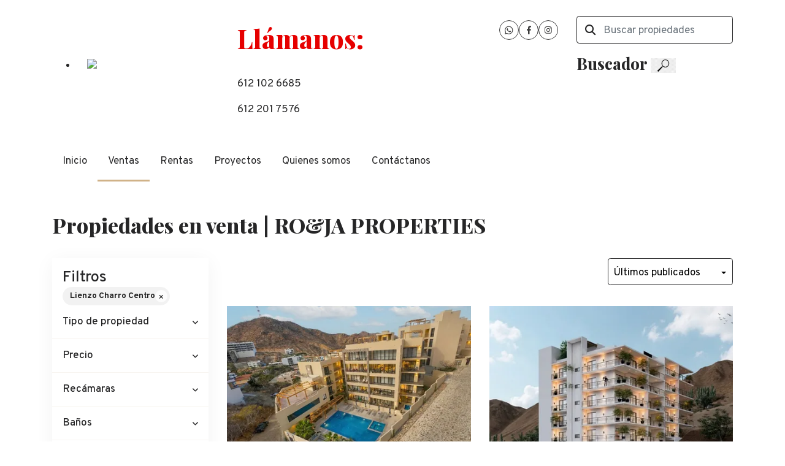

--- FILE ---
content_type: text/html; charset=utf-8
request_url: https://www.roja-properties.com/properties/mexico/baja-california-sur/los-cabos?ln=63648
body_size: 10106
content:
<!DOCTYPE html>
<html lang="es">
  <head>
  <meta http-equiv="x-ua-compatible" content="IE=edge" />
  <meta http-equiv="Content-Type" content="text/html; charset=utf-8" />
  <meta name="description" content=""/>
  <meta name="keywords" content=""/>
  <meta name="viewport" content="width=device-width, initial-scale=1, maximum-scale=1, user-scalable=no">
  <title>Propiedades en venta | RO&amp;JA PROPERTIES</title>
  <meta name="title" content="Propiedades en venta | RO&amp;JA PROPERTIES"/>
  
<link rel="stylesheet" href="https://cdn.easybroker.com/assets/agent_websites-281d21d03f3be9dbdb7fba5c365bb4662225be459cd7bffae0d9f5f264e3ca0b.css" />
<script src="https://cdn.easybroker.com/assets/legacy/agent_websites-21395e11eef1e395d21dd9ccf7722d900a9b86e7ec5df3b9acf4a6067a60b635.js"></script>



  <script>
    (g=>{var h,a,k,p="The Google Maps JavaScript API",c="google",l="importLibrary",q="__ib__",m=document,b=window;b=b[c]||(b[c]={});var d=b.maps||(b.maps={}),r=new Set,e=new URLSearchParams,u=()=>h||(h=new Promise(async(f,n)=>{await (a=m.createElement("script"));e.set("libraries",[...r]+"");for(k in g)e.set(k.replace(/[A-Z]/g,t=>"_"+t[0].toLowerCase()),g[k]);e.set("callback",c+".maps."+q);a.src=`https://maps.${c}apis.com/maps/api/js?`+e;d[q]=f;a.onerror=()=>h=n(Error(p+" could not load."));a.nonce=m.querySelector("script[nonce]")?.nonce||"";m.head.append(a)}));d[l]?console.warn(p+" only loads once. Ignoring:",g):d[l]=(f,...n)=>r.add(f)&&u().then(()=>d[l](f,...n))})
    ({
      key: "",
      v: "weekly",
      language: "es"
    });
  </script>

  <link rel="stylesheet" href="https://stackpath.bootstrapcdn.com/bootstrap/4.2.1/css/bootstrap.min.css" integrity="sha384-GJzZqFGwb1QTTN6wy59ffF1BuGJpLSa9DkKMp0DgiMDm4iYMj70gZWKYbI706tWS" crossorigin="anonymous">
  <link rel="stylesheet" href="https://cdn.easybroker.com/themes/shared/css/map.css?version=1763493818" />
  <link rel="stylesheet" href="https://cdn.easybroker.com/themes/shared/css/filters.css?version=1763493818" />
  <link rel="stylesheet" href="https://cdn.easybroker.com/themes/praga/stylesheets/style.css?version=1763493818" />
  <link rel="stylesheet" href="https://cdn.easybroker.com/themes/praga/stylesheets/styles-palette-1.css?version=1763493818" />
  <link rel="stylesheet" href="https://cdn.easybroker.com/themes/praga/stylesheets/responsive.css?version=1763493818" />
  <link rel="stylesheet" href="https://cdn.easybroker.com/themes/praga/stylesheets/custom-select.css?version=1763493818" />
  <link rel="stylesheet" href="https://cdn.easybroker.com/themes/shared/fontawesome/css/all.min.css?version=1763493818" />
  <link rel="stylesheet" href="https://cdn.easybroker.com/themes/shared/fontawesome/css/brands.min.css?version=1763493818" />
  


<link rel="shortcut icon" href="https://assets.easybroker.com/organization_files/66457/IMG_4962.PNG" /><link rel="apple-touch-icon" href="https://assets.easybroker.com/organization_files/66457/IMG_4962.PNG" />


  <script src="https://cdn.easybroker.com/themes/praga/javascripts/scripts.js?version=1763493818"></script>
  <script src="https://cdnjs.cloudflare.com/ajax/libs/popper.js/1.14.6/umd/popper.min.js" integrity="sha384-wHAiFfRlMFy6i5SRaxvfOCifBUQy1xHdJ/yoi7FRNXMRBu5WHdZYu1hA6ZOblgut" crossorigin="anonymous"></script>
  <script src="https://stackpath.bootstrapcdn.com/bootstrap/4.2.1/js/bootstrap.min.js" integrity="sha384-B0UglyR+jN6CkvvICOB2joaf5I4l3gm9GU6Hc1og6Ls7i6U/mkkaduKaBhlAXv9k" crossorigin="anonymous"></script>
</head>

  <body id="properties" class="properties-list">
    
    <div class="header">
  <div class="container">
    <div class="top-head row d-none d-lg-flex py-4">
      <div class="col-lg-3 d-flex align-items-center">
        <div class="logo">
          <div class='user-content'><ul style="text-align: center;"><li><a href="https://www.roja-properties.com/"><img src="https://assets.easybroker.com/organization_logos/66457/IMG_4962__scaled_.PNG" style="display: inline; margin: 0px 0px 1em 1em; float: right;" width="312"></a></li></ul></div>
        </div>
      </div>
      <div class="col-lg-3">
        <div class="phone pl-lg-3">
          <div class='user-content'><h1><strong style="color: rgb(230, 0, 0);">Llámanos:</strong></h1><h6><br></h6><p>612 102 6685 </p><p>612 201 7576</p></div>
        </div>
      </div>
      <div class="col-lg-3">
        <ul class="social-links list-inline">
  <li class="list-inline-item"><a class="whatsapp" target="_blank" href="https://wa.me/526121026685"></a></li>
  <li class="list-inline-item"><a class="facebook" target="_blank" href="https://www.facebook.com/rojaproperties"></a></li>
  
  
  
  <li class="list-inline-item"><a class="instagram" target="_blank" href="https://www.instagram.com/rojaproperties1/"></a></li>
  
  
</ul>

      </div>
      <div class="col-lg-3">
        <div class="search-input"><div id="code_search_form">
  <form class="header-search" action="/search_text" accept-charset="UTF-8" method="get">
    <button type="submit" class="btn"><i class="fa fa-search"></i></button>
    <input autocomplete="off" placeholder="Buscar propiedades" id="menu_search_code" class="form-control" type="text" name="search[text]" />
  </form>
</div>
</div>
        
        <div class='user-content'><h4>Buscador <em><img src="https://assets.easybroker.com/organization_files/66457/dibujo-lupa-image-magnifying-transparent-png-1802126.png" style="" width="41"></em></h4></div>
      </div>
    </div>

    <nav id="main_menu" class="navbar navbar-expand-lg navbar-light p-0">
      <div class="navbar-header">
        <div class="navbar-brand d-lg-none">
          <div class='user-content'><ul style="text-align: center;"><li><a href="https://www.roja-properties.com/"><img src="https://assets.easybroker.com/organization_logos/66457/IMG_4962__scaled_.PNG" style="display: inline; margin: 0px 0px 1em 1em; float: right;" width="312"></a></li></ul></div>
        </div>
        <button class="navbar-toggler" type="button" data-toggle="collapse" data-target="#navbarSupportedContent" aria-controls="navbarSupportedContent" aria-expanded="false" aria-label="Toggle navigation">
          <i class="fa fa-bars"></i>
        </button>
      </div>
      <div class="collapse navbar-collapse" id="navbarSupportedContent">
        <ul class="navbar-nav mr-auto">
    <li class="nav-item ">
      <a class="nav-link" href="/">
        Inicio
        <span class="caret hidden"></span>
</a>    </li>
    <li class="nav-item active">
      <a class="nav-link" href="/properties">
        Ventas
        <span class="caret hidden"></span>
</a>    </li>
    <li class="nav-item ">
      <a class="nav-link" href="/rentals">
        Rentas
        <span class="caret hidden"></span>
</a>    </li>
    <li class="nav-item ">
      <a class="nav-link" href="/Proyectos-Obras-Remodelaciones-Tramites-Gestorias">
        Proyectos
        <span class="caret hidden"></span>
</a>    </li>
    <li class="nav-item dropdown">
      <a class="nav-link" href="/nueva-página3">
        Quienes somos
        <span class="caret hidden"></span>
</a>        <ul class="dropdown-menu" role="menu">
            <li class="">
              <a href="/nueva-página">Misión</a>
            </li>
            <li class="">
              <a href="/nueva-página1">Visión</a>
            </li>
            <li class="">
              <a href="/nueva-página2">Valores</a>
            </li>
        </ul>
    </li>
    <li class="nav-item ">
      <a class="nav-link" href="/contact">
        Contáctanos
        <span class="caret hidden"></span>
</a>    </li>
</ul>
<form class="d-lg-none code-search-form form-inline" action="/search_text" accept-charset="UTF-8" method="get">
  <div class="input-group">
    <input size="15" autocomplete="off" placeholder="Buscar propiedades" id="menu_search_code" class="form-control" type="text" name="search[text]" />
    <span class="input-group-btn">
      <input type="submit" name="commit" value="Ir" class="btn btn-primary" />
    </span>
  </div>
</form>
      </div>
    </nav>

    <div class="phone-mobile d-lg-none">
      <div class='user-content'><h1><strong style="color: rgb(230, 0, 0);">Llámanos:</strong></h1><h6><br></h6><p>612 102 6685 </p><p>612 201 7576</p></div>
      <ul class="social-links list-inline">
  <li class="list-inline-item"><a class="whatsapp" target="_blank" href="https://wa.me/526121026685"></a></li>
  <li class="list-inline-item"><a class="facebook" target="_blank" href="https://www.facebook.com/rojaproperties"></a></li>
  
  
  
  <li class="list-inline-item"><a class="instagram" target="_blank" href="https://www.instagram.com/rojaproperties1/"></a></li>
  
  
</ul>

    </div>

  </div>
</div>

    <div class="section">
      <div class="section-head bg-primary">
  <div class="container">
    <h2 class="mb-0">Propiedades en venta | RO&amp;JA PROPERTIES</h2>
  </div>
</div>

    </div>
    <div class="content">
      <div id="property_search" class="container">
        <div class="row">
          <div class="col-lg-3 aside">
            <div class="card">
              <div class="mg_widget mg_filter-bar">
  <div class="filters-container">
  <div class="filters-content" data-frame="filters-menu">
    <div class="separator">
      <a href="#" class="close-filters d-lg-none" data-toggle-filters><i class="fa fa-times"></i></a>
      <h5 class="filters-title">Filtros</h5>
        <a class="clear-filters" data-remote="true" href="/properties">Limpiar</a>
    </div>

    <div class="filters-body">
        <div class="applied-filters">
    <ul>
      <li>
        <a data-remote="true" href="/properties/mexico/baja-california-sur/los-cabos">
          
          <span class="description">Lienzo Charro Centro</span>
</a>      </li>
    </ul>
  </div>

      <div class="dropdown-content">
          

    <div class="filter property-type">
      <h6 class="filter-title mb-0">
        <a role="button" data-toggle="collapse" href="#collapsePropertyType">
          <span>Tipo de propiedad</span>
          <i class="fas fa-angle-down"></i>
        </a>
      </h6>
      <div class="filter-fields collapse" id="collapsePropertyType">
        <div class="card-body">
          <ul class="list-unstyled">
              <li class='filter-link'>
                <a data-remote="true" href="/properties/mexico/baja-california-sur/los-cabos/apartment-type?ln=63648">Departamento</a>
                <span class='count pull-right'>(17)</span>
              </li>
              <li class='filter-link'>
                <a data-remote="true" href="/properties/mexico/baja-california-sur/los-cabos/retail-space-type?ln=63648">Local comercial</a>
                <span class='count pull-right'>(1)</span>
              </li>
              <li class='filter-link'>
                <a data-remote="true" href="/properties/mexico/baja-california-sur/los-cabos/lot-type?ln=63648">Terreno</a>
                <span class='count pull-right'>(1)</span>
              </li>
          </ul>
        </div>
      </div>
    </div>

  <form data-filters-form="true" action="/properties/mexico/baja-california-sur/los-cabos?ln=63648" accept-charset="UTF-8" data-remote="true" method="get">
    <input name="sort_by" autocomplete="off" type="hidden" id="search_sort_by" />
    <input value="63648" autocomplete="off" type="hidden" name="search[ln]" id="search_ln" />
      <div class="filter price">
        <h6 class="filter-title mb-0">
          <a role="button" data-toggle="collapse" href="#collapsePrice">
            <span>Precio</span>
            <i class="fas fa-angle-down"></i>
          </a>
        </h6>
        <div class="filter-fields collapse" id="collapsePrice">
          <div class="card-body">
              <div class="field-group">
                <div class="field">
                  <input name="min_price" size="10" maxlength="10" class="query-field form-control" placeholder="Mínimo" type="number" id="search_min_price" />
                </div>
                <div class="field">
                  <input name="max_price" size="10" maxlength="10" class="query-field form-control" placeholder="Máximo" type="number" id="search_max_price" />
                </div>
              </div>
            <div class="field currency custom-select">
              <select name="currency_id" class="query-field form-control" id="search_currency_id"><option value="1">Dólares estadounidenses</option>
<option value="3">Euros</option>
<option value="4">Pesos argentinos</option>
<option value="6">Reales brasileños</option>
<option selected="selected" value="10">Pesos mexicanos</option>
<option value="13">Pesos colombianos</option>
<option value="14">Colones costarricenses</option>
<option value="15">Soles peruanos</option>
<option value="16">Pesos chilenos</option>
<option value="23">Pesos uruguayos</option>
<option value="26">Unidad de Fomento de Chile</option>
<option value="27">Libra Egipcia</option>
<option value="28">Peso dominicano</option>
<option value="29">Quetzales</option></select>
            </div>
            <div class="filter-action">
              <input type="submit" name="commit" value="Aplicar" class="btn-outline input-button" />
            </div>
          </div>
        </div>
      </div>

      <div class="filter">
        <h6 class="filter-title mb-0">
          <a role="button" data-toggle="collapse" href="#collapseBedrooms">
            <span>Recámaras</span>
            <i class="fas fa-angle-down"></i>
          </a>
        </h6>
        <div class="filter-fields collapse" id="collapseBedrooms">
          <div class="card-body">
            <div class="field-group">
              <div class="field">
                <select name="min_bedroom" id="min_bedroom" class="query-field form-control"><option value="">Mínimo</option>
<option value="0">0 (Estudio)</option>
<option value="1">1</option>
<option value="2">2</option>
<option value="3">3</option>
<option value="4">4</option>
<option value="5">5</option>
<option value="6">6</option>
<option value="7">7</option>
<option value="8">8</option>
<option value="9">9</option>
<option value="10">10</option></select>
              </div>
              <div class="field">
                <select name="max_bedroom" id="max_bedroom" class="query-field form-control"><option value="">Máximo</option>
<option value="0">0 (Estudio)</option>
<option value="1">1</option>
<option value="2">2</option>
<option value="3">3</option>
<option value="4">4</option>
<option value="5">5</option>
<option value="6">6</option>
<option value="7">7</option>
<option value="8">8</option>
<option value="9">9</option>
<option value="10">10</option></select>
              </div>
            </div>
            <div class="filter-action">
              <input type="submit" name="commit" value="Aplicar" class="btn-outline input-button" />
            </div>
          </div>
        </div>
      </div>

      <div class="filter">
        <h6 class="filter-title mb-0">
          <a role="button" data-toggle="collapse" href="#collapseBathrooms">
            <span>Baños</span>
            <i class="fas fa-angle-down"></i>
          </a>
        </h6>
        <div class="filter-fields collapse" id="collapseBathrooms">
          <div class="card-body">
            <div class="field-group">
              <div class="field">
                <select name="min_bathroom" id="min_bathroom" class="query-field form-control"><option value="">Mínimo</option>
<option value="1">1</option>
<option value="2">2</option>
<option value="3">3</option>
<option value="4">4</option>
<option value="5">5</option>
<option value="6">6</option>
<option value="7">7</option>
<option value="8">8</option>
<option value="9">9</option>
<option value="10">10</option></select>
              </div>
              <div class="field">
                <select name="max_bathroom" id="max_bathroom" class="query-field form-control"><option value="">Máximo</option>
<option value="1">1</option>
<option value="2">2</option>
<option value="3">3</option>
<option value="4">4</option>
<option value="5">5</option>
<option value="6">6</option>
<option value="7">7</option>
<option value="8">8</option>
<option value="9">9</option>
<option value="10">10</option></select>
              </div>
            </div>
            <div class="filter-action">
              <input type="submit" name="commit" value="Aplicar" class="btn-outline input-button" />
            </div>
          </div>
        </div>
      </div>

      <div class="filter total-size">
        <h6 class="filter-title mb-0">
          <a role="button" data-toggle="collapse" href="#collapseTotalSize">
            <span>Construcción</span>
            <i class="fas fa-angle-down"></i>
          </a>
        </h6>
        <div class="filter-fields collapse" id="collapseTotalSize">
          <div class="card-body">
            <div class="field-group">
              <div class="field">
                <input type="number" name="min_total_square_meters" id="min_total_square_meters" placeholder="Desde (m²)" class="form-control" autocomplete="off" maxlength="17" />
              </div>
              <div class="field">
                <input type="number" name="max_total_square_meters" id="max_total_square_meters" placeholder="Hasta (m²)" class="form-control" autocomplete="off" maxlength="17" />
              </div>
            </div>
            <div class="filter-action">
              <input type="submit" name="commit" value="Aplicar" class="btn-outline input-button" />
            </div>
          </div>
        </div>
      </div>

      <div class="filter lot-size">
        <h6 class="filter-title mb-0">
          <a role="button" data-toggle="collapse" href="#collapseLotSize">
            <span>Terreno</span>
            <i class="fas fa-angle-down"></i>
          </a>
        </h6>
        <div class="filter-fields collapse" id="collapseLotSize">
          <div class="card-body">
            <div class="field-group">
              <div class="field">
                <input type="number" name="min_lot_size_square_meters" id="min_lot_size_square_meters" placeholder="Desde (m²)" class="form-control" autocomplete="off" maxlength="17" />
              </div>
              <div class="field">
                <input type="number" name="max_lot_size_square_meters" id="max_lot_size_square_meters" placeholder="Hasta (m²)" class="form-control" autocomplete="off" maxlength="17" />
              </div>
            </div>
            <div class="filter-action">
              <input type="submit" name="commit" value="Aplicar" class="btn-outline input-button" />
            </div>
          </div>
        </div>
      </div>


    <div class="dropdown-footer" data-filters-view-results>
      <button name="button" type="submit" class="btn-primary btn" data-toggle-filters="true">Ver resultados</button>
    </div>
</form>
      </div>
    </div>
  </div>
  <div class="close-filters fake"></div>
</div>

<div class="property-actions-mobile">
  <div class="toggle-filters btn btn-primary d-lg-none" data-toggle-filters data-frame="mobile-filters-toggler">
    <i class="far fa-sliders-simple"></i>
    <span>Filtros</span>
      <span class="filter-counter">1</span>
  </div>

</div>


</div>
            </div>
          </div>
          <div class="col-lg-9 main">
            <div class="search-results mb-5 featured-grid">
              <div class="mg_widget mg_property-list">
  <div id="mg_property_results" data-frame="property-results">
  <div class="properties-header">
    <div class="sort-by d-flex align-items-center justify-content-end">
  <h6 class="mr-3">Ordenar por</h6>
  <form action="/properties/mexico/baja-california-sur/los-cabos?ln=63648&amp;web_page=properties" accept-charset="UTF-8" method="post"><input type="hidden" name="authenticity_token" value="t7mEzPbRFvAN0ypq_2Q4Eigx6a_deQLFDa-mfVasllFsgoaCGpQ_1k4MrhxPxSk3XviiuGH4AUhLv2SDcnH8Qw" autocomplete="off" />
    <div class="custom-select">
      <select name="sort_by" id="sort_by" onchange="submit();"><option value="published_at-desc">Últimos publicados</option>
<option value="price-asc">Precio (menor a mayor)</option>
<option value="price-desc">Precio (mayor a menor)</option></select>
    </div>
    
    
    
</form></div>

    
  </div>

  <div id="mg_property_listings" class="properties-results row">
    <div class="col-md-6" data-lat="22.8847775787" data-long="-109.9247604649" data-exact-location="true" data-popover-data="{&quot;image_url&quot;:&quot;https://assets.easybroker.com/property_images/5723907/100107625/EB-UZ3907.png?height=300\u0026version=1767732567\u0026width=450&quot;,&quot;price&quot;:&quot;$399,000 USD&quot;,&quot;operation_type&quot;:&quot;En Venta&quot;,&quot;title&quot;:&quot;Vista Mare condominio en venta en Cabo San Lucas baja california sur&quot;,&quot;location&quot;:&quot;Departamento en Lienzo Charro Centro, Los Cabos&quot;,&quot;bedrooms&quot;:3,&quot;bathrooms&quot;:2,&quot;size&quot;:&quot;210 m²&quot;,&quot;approximate_location&quot;:false,&quot;url&quot;:&quot;/property/vista-mare-condominio-en-venta-en-cabo-san-lucas-baja-california-sur&quot;}">
  <div class="thumbnail">
    <div class="title-image">
      <a class="related-property img-fluid" href="/property/vista-mare-condominio-en-venta-en-cabo-san-lucas-baja-california-sur"><img alt="EB-UZ3907" data-load-rasterized-image="true" src="https://assets.easybroker.com/property_images/5723907/100107625/EB-UZ3907.png?height=300&amp;version=1767732567&amp;width=450" /></a>
    </div>
    <div class="caption">
      <ul class="mb-0 list-unstyled h5">
          <li class="price-type">
              <span class="listing-type-price">
                $399,000 USD              </span>
            <small class="listing-type">
              En Venta
            </small>
          </li>
      </ul>
      <span>
        Departamento en Lienzo Charro Centro, Los Cabos
      </span>
      <div class="row main-features">
          <div class="col-auto pr-1">
            <i class="fa fa-bed"></i>
            3 recámaras          </div>
          <div class="col-auto pr-1">
            <i class="fa fa-bath"></i>
            2 baños
          </div>
          <div class="col-auto pr-1">
            <i class="fa fa-arrows-alt"></i>
             210 m²
          </div>
      </div>
    </div>
  </div>
</div><div class="col-md-6" data-lat="22.8852164476" data-long="-109.9201368053" data-exact-location="true" data-popover-data="{&quot;image_url&quot;:&quot;https://assets.easybroker.com/property_images/5678421/99160730/EB-UU8421.png?height=300\u0026version=1764724552\u0026width=450&quot;,&quot;price&quot;:&quot;US$ 315,000&quot;,&quot;operation_type&quot;:&quot;En Venta&quot;,&quot;title&quot;:&quot;Penthouse en Venta en Cabo San Lucas en luxotica 4 muy céntrico&quot;,&quot;location&quot;:&quot;Departamento en Lienzo Charro Centro, Los Cabos&quot;,&quot;bedrooms&quot;:2,&quot;bathrooms&quot;:2,&quot;size&quot;:&quot;150 m²&quot;,&quot;approximate_location&quot;:false,&quot;url&quot;:&quot;/property/penthouse-en-venta-en-cabo-san-lucas-en-luxotica-4-muy-centrico&quot;}">
  <div class="thumbnail">
    <div class="title-image">
      <a class="related-property img-fluid" href="/property/penthouse-en-venta-en-cabo-san-lucas-en-luxotica-4-muy-centrico"><img alt="EB-UU8421" data-load-rasterized-image="true" src="https://assets.easybroker.com/property_images/5678421/99160730/EB-UU8421.png?height=300&amp;version=1764724552&amp;width=450" /></a>
    </div>
    <div class="caption">
      <ul class="mb-0 list-unstyled h5">
          <li class="price-type">
              <span class="listing-type-price">
                US$ 315,000              </span>
            <small class="listing-type">
              En Venta
            </small>
          </li>
      </ul>
      <span>
        Departamento en Lienzo Charro Centro, Los Cabos
      </span>
      <div class="row main-features">
          <div class="col-auto pr-1">
            <i class="fa fa-bed"></i>
            2 recámaras          </div>
          <div class="col-auto pr-1">
            <i class="fa fa-bath"></i>
            2 baños
          </div>
          <div class="col-auto pr-1">
            <i class="fa fa-arrows-alt"></i>
             150 m²
          </div>
      </div>
    </div>
  </div>
</div><div class="col-md-6" data-lat="22.8855358586" data-long="-109.9199251464" data-exact-location="true" data-popover-data="{&quot;image_url&quot;:&quot;https://assets.easybroker.com/property_images/5450068/94360634/EB-TY0068.jpeg?height=300\u0026version=1755193742\u0026width=450&quot;,&quot;price&quot;:&quot;US$ 220,000&quot;,&quot;operation_type&quot;:&quot;En Venta&quot;,&quot;title&quot;:&quot;Departamento en venta en Cabo San Lucas en sunset luxotica 2&quot;,&quot;location&quot;:&quot;Departamento en Lienzo Charro Centro, Los Cabos&quot;,&quot;bedrooms&quot;:2,&quot;bathrooms&quot;:2,&quot;size&quot;:&quot;90 m²&quot;,&quot;approximate_location&quot;:false,&quot;url&quot;:&quot;/property/departamento-en-venta-en-cabo-san-lucas-en-sunset-luxotica-2&quot;}">
  <div class="thumbnail">
    <div class="title-image">
      <a class="related-property img-fluid" href="/property/departamento-en-venta-en-cabo-san-lucas-en-sunset-luxotica-2"><img alt="EB-TY0068" data-load-rasterized-image="true" src="https://assets.easybroker.com/property_images/5450068/94360634/EB-TY0068.jpeg?height=300&amp;version=1755193742&amp;width=450" /></a>
    </div>
    <div class="caption">
      <ul class="mb-0 list-unstyled h5">
          <li class="price-type">
              <span class="listing-type-price">
                US$ 220,000              </span>
            <small class="listing-type">
              En Venta
            </small>
          </li>
      </ul>
      <span>
        Departamento en Lienzo Charro Centro, Los Cabos
      </span>
      <div class="row main-features">
          <div class="col-auto pr-1">
            <i class="fa fa-bed"></i>
            2 recámaras          </div>
          <div class="col-auto pr-1">
            <i class="fa fa-bath"></i>
            2 baños
          </div>
          <div class="col-auto pr-1">
            <i class="fa fa-arrows-alt"></i>
             90 m²
          </div>
      </div>
    </div>
  </div>
</div><div class="col-md-6" data-lat="22.8814815018" data-long="-109.9376420466" data-exact-location="true" data-popover-data="{&quot;image_url&quot;:&quot;https://assets.easybroker.com/property_images/5323663/91853922/EB-TL3663.jpeg?height=300\u0026version=1750364474\u0026width=450&quot;,&quot;price&quot;:&quot;$3,450,000 USD&quot;,&quot;operation_type&quot;:&quot;En Venta&quot;,&quot;title&quot;:&quot;Terreno en venta en Cabo San Lucas para desarrollador Residencial&quot;,&quot;location&quot;:&quot;Terreno en Lienzo Charro Centro, Los Cabos&quot;,&quot;bedrooms&quot;:null,&quot;bathrooms&quot;:null,&quot;size&quot;:&quot;10,291 m²&quot;,&quot;approximate_location&quot;:false,&quot;url&quot;:&quot;/property/terreno-en-venta-en-cabo-san-lucas-para-desarrollador-residencial&quot;}">
  <div class="thumbnail">
    <div class="title-image">
      <a class="related-property img-fluid" href="/property/terreno-en-venta-en-cabo-san-lucas-para-desarrollador-residencial"><img alt="EB-TL3663" data-load-rasterized-image="true" src="https://assets.easybroker.com/property_images/5323663/91853922/EB-TL3663.jpeg?height=300&amp;version=1750364474&amp;width=450" /></a>
    </div>
    <div class="caption">
      <ul class="mb-0 list-unstyled h5">
          <li class="price-type">
              <span class="listing-type-price">
                $3,450,000 USD              </span>
            <small class="listing-type">
              En Venta
            </small>
          </li>
      </ul>
      <span>
        Terreno en Lienzo Charro Centro, Los Cabos
      </span>
      <div class="row main-features">
          <div class="col-auto pr-1">
            <i class="fa fa-arrows-alt"></i>
             10,291 m²
          </div>
      </div>
    </div>
  </div>
</div><div class="col-md-6" data-lat="22.8860529195" data-long="-109.9243108326" data-exact-location="true" data-popover-data="{&quot;image_url&quot;:&quot;https://assets.easybroker.com/property_images/5266021/90699821/EB-TF6021.jpeg?height=300\u0026version=1748282458\u0026width=450&quot;,&quot;price&quot;:&quot;$4,950,000 MXN&quot;,&quot;operation_type&quot;:&quot;En Venta&quot;,&quot;title&quot;:&quot;Condominio en Venta en Breeze of Cabo en Los Cabos en Sunset&quot;,&quot;location&quot;:&quot;Departamento en Lienzo Charro Centro, Los Cabos&quot;,&quot;bedrooms&quot;:2,&quot;bathrooms&quot;:2,&quot;size&quot;:&quot;112 m²&quot;,&quot;approximate_location&quot;:false,&quot;url&quot;:&quot;/property/condominio-en-venta-en-breeze-of-cabo-en-los-cabos-en-sunset&quot;}">
  <div class="thumbnail">
    <div class="title-image">
      <a class="related-property img-fluid" href="/property/condominio-en-venta-en-breeze-of-cabo-en-los-cabos-en-sunset"><img alt="EB-TF6021" data-load-rasterized-image="true" src="https://assets.easybroker.com/property_images/5266021/90699821/EB-TF6021.jpeg?height=300&amp;version=1748282458&amp;width=450" /></a>
    </div>
    <div class="caption">
      <ul class="mb-0 list-unstyled h5">
          <li class="price-type">
              <span class="listing-type-price">
                $4,950,000 MXN              </span>
            <small class="listing-type">
              En Venta
            </small>
          </li>
      </ul>
      <span>
        Departamento en Lienzo Charro Centro, Los Cabos
      </span>
      <div class="row main-features">
          <div class="col-auto pr-1">
            <i class="fa fa-bed"></i>
            2 recámaras          </div>
          <div class="col-auto pr-1">
            <i class="fa fa-bath"></i>
            2 baños
          </div>
          <div class="col-auto pr-1">
            <i class="fa fa-arrows-alt"></i>
             112 m²
          </div>
      </div>
    </div>
  </div>
</div><div class="col-md-6" data-lat="22.8867925945" data-long="-109.9283931137" data-exact-location="true" data-popover-data="{&quot;image_url&quot;:&quot;https://assets.easybroker.com/property_images/5240081/97069474/EB-TD0081.jpeg?height=300\u0026version=1760401333\u0026width=450&quot;,&quot;price&quot;:&quot;$5,600,000 MXN&quot;,&quot;operation_type&quot;:&quot;En Venta&quot;,&quot;title&quot;:&quot;Condominio en venta en Costa Mare en Cabo San Lucas para inversion&quot;,&quot;location&quot;:&quot;Departamento en Lienzo Charro Centro, Los Cabos&quot;,&quot;bedrooms&quot;:2,&quot;bathrooms&quot;:2,&quot;size&quot;:&quot;108 m²&quot;,&quot;approximate_location&quot;:false,&quot;url&quot;:&quot;/property/condominio-en-venta-en-costa-mare-en-cabo-san-lucas-para-inversion&quot;}">
  <div class="thumbnail">
    <div class="title-image">
      <a class="related-property img-fluid" href="/property/condominio-en-venta-en-costa-mare-en-cabo-san-lucas-para-inversion"><img alt="EB-TD0081" data-load-rasterized-image="true" src="https://assets.easybroker.com/property_images/5240081/97069474/EB-TD0081.jpeg?height=300&amp;version=1760401333&amp;width=450" /></a>
    </div>
    <div class="caption">
      <ul class="mb-0 list-unstyled h5">
          <li class="price-type">
              <span class="listing-type-price">
                $5,600,000 MXN              </span>
            <small class="listing-type">
              En Venta
            </small>
          </li>
      </ul>
      <span>
        Departamento en Lienzo Charro Centro, Los Cabos
      </span>
      <div class="row main-features">
          <div class="col-auto pr-1">
            <i class="fa fa-bed"></i>
            2 recámaras          </div>
          <div class="col-auto pr-1">
            <i class="fa fa-bath"></i>
            2 baños
          </div>
          <div class="col-auto pr-1">
            <i class="fa fa-arrows-alt"></i>
             108 m²
          </div>
      </div>
    </div>
  </div>
</div><div class="col-md-6" data-lat="22.8855996098" data-long="-109.9176325978" data-exact-location="true" data-popover-data="{&quot;image_url&quot;:&quot;https://assets.easybroker.com/property_images/5239578/90157675/EB-TC9578.jpeg?height=300\u0026version=1747250762\u0026width=450&quot;,&quot;price&quot;:&quot;$7,500,000&quot;,&quot;operation_type&quot;:&quot;En Venta&quot;,&quot;title&quot;:&quot;Condominio para rentas vacacionales en Cabo San Lucas centro en terra192&quot;,&quot;location&quot;:&quot;Departamento en Lienzo Charro Centro, Los Cabos&quot;,&quot;bedrooms&quot;:2,&quot;bathrooms&quot;:2,&quot;size&quot;:&quot;150 m²&quot;,&quot;approximate_location&quot;:false,&quot;url&quot;:&quot;/property/condominio-para-rentas-vacacionales-en-cabo-san-lucas-centro-en-terra192&quot;}">
  <div class="thumbnail">
    <div class="title-image">
      <a class="related-property img-fluid" href="/property/condominio-para-rentas-vacacionales-en-cabo-san-lucas-centro-en-terra192"><img alt="EB-TC9578" data-load-rasterized-image="true" src="https://assets.easybroker.com/property_images/5239578/90157675/EB-TC9578.jpeg?height=300&amp;version=1747250762&amp;width=450" /></a>
    </div>
    <div class="caption">
      <ul class="mb-0 list-unstyled h5">
          <li class="price-type">
              <span class="listing-type-price">
                $7,500,000              </span>
            <small class="listing-type">
              En Venta
            </small>
          </li>
      </ul>
      <span>
        Departamento en Lienzo Charro Centro, Los Cabos
      </span>
      <div class="row main-features">
          <div class="col-auto pr-1 property-internal-id">107</div>
          <div class="col-auto pr-1">
            <i class="fa fa-bed"></i>
            2 recámaras          </div>
          <div class="col-auto pr-1">
            <i class="fa fa-bath"></i>
            2 baños
          </div>
          <div class="col-auto pr-1">
            <i class="fa fa-arrows-alt"></i>
             150 m²
          </div>
      </div>
    </div>
  </div>
</div><div class="col-md-6" data-lat="22.8855210071" data-long="-109.9175257638" data-exact-location="true" data-popover-data="{&quot;image_url&quot;:&quot;https://assets.easybroker.com/property_images/5239476/90155718/EB-TC9476.jpeg?height=300\u0026version=1747250561\u0026width=450&quot;,&quot;price&quot;:&quot;$3,100,000 MXN&quot;,&quot;operation_type&quot;:&quot;En Venta&quot;,&quot;title&quot;:&quot;Departamento en venta en Cabo San Lucas en Terra192&quot;,&quot;location&quot;:&quot;Departamento en Lienzo Charro Centro, Los Cabos&quot;,&quot;bedrooms&quot;:1,&quot;bathrooms&quot;:1,&quot;size&quot;:&quot;50 m²&quot;,&quot;approximate_location&quot;:false,&quot;url&quot;:&quot;/property/departamento-en-venta-en-cabo-san-lucas-en-terra192&quot;}">
  <div class="thumbnail">
    <div class="title-image">
      <a class="related-property img-fluid" href="/property/departamento-en-venta-en-cabo-san-lucas-en-terra192"><img alt="EB-TC9476" data-load-rasterized-image="true" src="https://assets.easybroker.com/property_images/5239476/90155718/EB-TC9476.jpeg?height=300&amp;version=1747250561&amp;width=450" /></a>
    </div>
    <div class="caption">
      <ul class="mb-0 list-unstyled h5">
          <li class="price-type">
              <span class="listing-type-price">
                $3,100,000 MXN              </span>
            <small class="listing-type">
              En Venta
            </small>
          </li>
      </ul>
      <span>
        Departamento en Lienzo Charro Centro, Los Cabos
      </span>
      <div class="row main-features">
          <div class="col-auto pr-1">
            <i class="fa fa-bed"></i>
            1 recámara          </div>
          <div class="col-auto pr-1">
            <i class="fa fa-bath"></i>
            1 baño
          </div>
          <div class="col-auto pr-1">
            <i class="fa fa-arrows-alt"></i>
             50 m²
          </div>
      </div>
    </div>
  </div>
</div><div class="col-md-6" data-lat="22.8848736989" data-long="-109.9264528574" data-exact-location="true" data-popover-data="{&quot;image_url&quot;:&quot;https://assets.easybroker.com/property_images/5123001/98757476/EB-SR3001.jpeg?height=300\u0026version=1763774622\u0026width=450&quot;,&quot;price&quot;:&quot;$239,000 USD&quot;,&quot;operation_type&quot;:&quot;En Venta&quot;,&quot;title&quot;:&quot;Condominio en Venta en Cabo San Lucas en el Sunset Baja California Sur&quot;,&quot;location&quot;:&quot;Departamento en Lienzo Charro Centro, Los Cabos&quot;,&quot;bedrooms&quot;:2,&quot;bathrooms&quot;:2,&quot;size&quot;:&quot;95 m²&quot;,&quot;approximate_location&quot;:false,&quot;url&quot;:&quot;/property/condominio-en-venta-en-cabo-san-lucas-en-el-sunset-baja-california-sur&quot;}">
  <div class="thumbnail">
    <div class="title-image">
      <a class="related-property img-fluid" href="/property/condominio-en-venta-en-cabo-san-lucas-en-el-sunset-baja-california-sur"><img alt="EB-SR3001" data-load-rasterized-image="true" src="https://assets.easybroker.com/property_images/5123001/98757476/EB-SR3001.jpeg?height=300&amp;version=1763774622&amp;width=450" /></a>
    </div>
    <div class="caption">
      <ul class="mb-0 list-unstyled h5">
          <li class="price-type">
              <span class="listing-type-price">
                $239,000 USD              </span>
            <small class="listing-type">
              En Venta
            </small>
          </li>
      </ul>
      <span>
        Departamento en Lienzo Charro Centro, Los Cabos
      </span>
      <div class="row main-features">
          <div class="col-auto pr-1">
            <i class="fa fa-bed"></i>
            2 recámaras          </div>
          <div class="col-auto pr-1">
            <i class="fa fa-bath"></i>
            2 baños
          </div>
          <div class="col-auto pr-1">
            <i class="fa fa-arrows-alt"></i>
             95 m²
          </div>
      </div>
    </div>
  </div>
</div><div class="col-md-6" data-lat="22.8865737963" data-long="-109.9248649445" data-exact-location="true" data-popover-data="{&quot;image_url&quot;:&quot;https://assets.easybroker.com/property_images/5116856/87779242/EB-SQ6856.jpeg?height=300\u0026version=1742670247\u0026width=450&quot;,&quot;price&quot;:&quot;$4,950,000&quot;,&quot;operation_type&quot;:&quot;En Venta&quot;,&quot;title&quot;:&quot;Departamento en Venta en Cabo San Lucas 100 mil enganche&quot;,&quot;location&quot;:&quot;Departamento en Lienzo Charro Centro, Los Cabos&quot;,&quot;bedrooms&quot;:2,&quot;bathrooms&quot;:2,&quot;size&quot;:&quot;110 m²&quot;,&quot;approximate_location&quot;:false,&quot;url&quot;:&quot;/property/departamento-en-venta-en-cabo-san-lucas-100-mil-enganche&quot;}">
  <div class="thumbnail">
    <div class="title-image">
      <a class="related-property img-fluid" href="/property/departamento-en-venta-en-cabo-san-lucas-100-mil-enganche"><img alt="EB-SQ6856" data-load-rasterized-image="true" src="https://assets.easybroker.com/property_images/5116856/87779242/EB-SQ6856.jpeg?height=300&amp;version=1742670247&amp;width=450" /></a>
    </div>
    <div class="caption">
      <ul class="mb-0 list-unstyled h5">
          <li class="price-type">
              <span class="listing-type-price">
                $4,950,000              </span>
            <small class="listing-type">
              En Venta
            </small>
          </li>
      </ul>
      <span>
        Departamento en Lienzo Charro Centro, Los Cabos
      </span>
      <div class="row main-features">
          <div class="col-auto pr-1">
            <i class="fa fa-bed"></i>
            2 recámaras          </div>
          <div class="col-auto pr-1">
            <i class="fa fa-bath"></i>
            2 baños
          </div>
          <div class="col-auto pr-1">
            <i class="fa fa-arrows-alt"></i>
             110 m²
          </div>
      </div>
    </div>
  </div>
</div><div class="col-md-6" data-lat="22.8857830559" data-long="-109.9176335237" data-exact-location="true" data-popover-data="{&quot;image_url&quot;:&quot;https://assets.easybroker.com/property_images/5109851/87623415/EB-SP9851.jpg?height=300\u0026version=1742502466\u0026width=450&quot;,&quot;price&quot;:&quot;$2,800,000 MXN&quot;,&quot;operation_type&quot;:&quot;En Venta&quot;,&quot;title&quot;:&quot;Local comercial en venta en Cabo San Lucas Muy centrico&quot;,&quot;location&quot;:&quot;Local comercial en Lienzo Charro Centro, Los Cabos&quot;,&quot;bedrooms&quot;:null,&quot;bathrooms&quot;:null,&quot;size&quot;:&quot;70 m²&quot;,&quot;approximate_location&quot;:false,&quot;url&quot;:&quot;/property/local-comercial-en-venta-en-cabo-san-lucas-muy-centrico&quot;}">
  <div class="thumbnail">
    <div class="title-image">
      <a class="related-property img-fluid" href="/property/local-comercial-en-venta-en-cabo-san-lucas-muy-centrico"><img alt="EB-SP9851" data-load-rasterized-image="true" src="https://assets.easybroker.com/property_images/5109851/87623415/EB-SP9851.jpg?height=300&amp;version=1742502466&amp;width=450" /></a>
    </div>
    <div class="caption">
      <ul class="mb-0 list-unstyled h5">
          <li class="price-type">
              <span class="listing-type-price">
                $2,800,000 MXN              </span>
            <small class="listing-type">
              En Venta
            </small>
          </li>
      </ul>
      <span>
        Local comercial en Lienzo Charro Centro, Los Cabos
      </span>
      <div class="row main-features">
          <div class="col-auto pr-1">
            <i class="fa fa-arrows-alt"></i>
             70 m²
          </div>
      </div>
    </div>
  </div>
</div><div class="col-md-6" data-lat="22.8846957805" data-long="-109.9247252377" data-exact-location="true" data-popover-data="{&quot;image_url&quot;:&quot;https://assets.easybroker.com/property_images/4839252/82095098/EB-RO9252.jpeg?height=300\u0026version=1730849767\u0026width=450&quot;,&quot;price&quot;:&quot;$399,000 USD&quot;,&quot;operation_type&quot;:&quot;En Venta&quot;,&quot;title&quot;:&quot;Departamento en Venta en Cabo San Lucas en Vista Mare&quot;,&quot;location&quot;:&quot;Departamento en Lienzo Charro Centro, Los Cabos&quot;,&quot;bedrooms&quot;:3,&quot;bathrooms&quot;:2,&quot;size&quot;:&quot;240 m²&quot;,&quot;approximate_location&quot;:false,&quot;url&quot;:&quot;/property/condominio-en-venta-en-vista-mare-en-cabo-san-lucas&quot;}">
  <div class="thumbnail">
    <div class="title-image">
      <a class="related-property img-fluid" href="/property/condominio-en-venta-en-vista-mare-en-cabo-san-lucas"><img alt="EB-RO9252" data-load-rasterized-image="true" src="https://assets.easybroker.com/property_images/4839252/82095098/EB-RO9252.jpeg?height=300&amp;version=1730849767&amp;width=450" /></a>
    </div>
    <div class="caption">
      <ul class="mb-0 list-unstyled h5">
          <li class="price-type">
              <span class="listing-type-price">
                $399,000 USD              </span>
            <small class="listing-type">
              En Venta
            </small>
          </li>
      </ul>
      <span>
        Departamento en Lienzo Charro Centro, Los Cabos
      </span>
      <div class="row main-features">
          <div class="col-auto pr-1">
            <i class="fa fa-bed"></i>
            3 recámaras          </div>
          <div class="col-auto pr-1">
            <i class="fa fa-bath"></i>
            2 baños
          </div>
          <div class="col-auto pr-1">
            <i class="fa fa-arrows-alt"></i>
             240 m²
          </div>
      </div>
    </div>
  </div>
</div><div class="col-md-6" data-lat="22.8845771681" data-long="-109.9246930503" data-exact-location="true" data-popover-data="{&quot;image_url&quot;:&quot;https://assets.easybroker.com/property_images/4839197/82094143/EB-RO9197.jpeg?height=300\u0026version=1730848934\u0026width=450&quot;,&quot;price&quot;:&quot;$429,000 USD&quot;,&quot;operation_type&quot;:&quot;En Venta&quot;,&quot;title&quot;:&quot;En Cabo San Lucas en Venta Departamento en VISTA MARE Penthouse&quot;,&quot;location&quot;:&quot;Departamento en Lienzo Charro Centro, Los Cabos&quot;,&quot;bedrooms&quot;:2,&quot;bathrooms&quot;:2,&quot;size&quot;:&quot;240 m²&quot;,&quot;approximate_location&quot;:false,&quot;url&quot;:&quot;/property/penthouse-en-venta-en-vista-mare-cabo-san-lucas&quot;}">
  <div class="thumbnail">
    <div class="title-image">
      <a class="related-property img-fluid" href="/property/penthouse-en-venta-en-vista-mare-cabo-san-lucas"><img alt="EB-RO9197" data-load-rasterized-image="true" src="https://assets.easybroker.com/property_images/4839197/82094143/EB-RO9197.jpeg?height=300&amp;version=1730848934&amp;width=450" /></a>
    </div>
    <div class="caption">
      <ul class="mb-0 list-unstyled h5">
          <li class="price-type">
              <span class="listing-type-price">
                $429,000 USD              </span>
            <small class="listing-type">
              En Venta
            </small>
          </li>
      </ul>
      <span>
        Departamento en Lienzo Charro Centro, Los Cabos
      </span>
      <div class="row main-features">
          <div class="col-auto pr-1">
            <i class="fa fa-bed"></i>
            2 recámaras          </div>
          <div class="col-auto pr-1">
            <i class="fa fa-bath"></i>
            2 baños
          </div>
          <div class="col-auto pr-1">
            <i class="fa fa-arrows-alt"></i>
             240 m²
          </div>
      </div>
    </div>
  </div>
</div><div class="col-md-6" data-lat="22.8856644445" data-long="-109.9207020379" data-exact-location="true" data-popover-data="{&quot;image_url&quot;:&quot;https://assets.easybroker.com/property_images/4809137/81506893/EB-RL9137.jpg?height=300\u0026version=1729529814\u0026width=450&quot;,&quot;price&quot;:&quot;$265,000 USD&quot;,&quot;operation_type&quot;:&quot;En Venta&quot;,&quot;title&quot;:&quot;Departamento  en Cabo San Lucas en Venta con Vista al Mar en Luxotica&quot;,&quot;location&quot;:&quot;Departamento en Lienzo Charro Centro, Los Cabos&quot;,&quot;bedrooms&quot;:2,&quot;bathrooms&quot;:2,&quot;size&quot;:&quot;90 m²&quot;,&quot;approximate_location&quot;:false,&quot;url&quot;:&quot;/property/departamento-con-vista-al-mar-en-cabo-san-lucas-luxotica&quot;}">
  <div class="thumbnail">
    <div class="title-image">
      <a class="related-property img-fluid" href="/property/departamento-con-vista-al-mar-en-cabo-san-lucas-luxotica"><img alt="EB-RL9137" data-load-rasterized-image="true" src="https://assets.easybroker.com/property_images/4809137/81506893/EB-RL9137.jpg?height=300&amp;version=1729529814&amp;width=450" /></a>
    </div>
    <div class="caption">
      <ul class="mb-0 list-unstyled h5">
          <li class="price-type">
              <span class="listing-type-price">
                $265,000 USD              </span>
            <small class="listing-type">
              En Venta
            </small>
          </li>
      </ul>
      <span>
        Departamento en Lienzo Charro Centro, Los Cabos
      </span>
      <div class="row main-features">
          <div class="col-auto pr-1">
            <i class="fa fa-bed"></i>
            2 recámaras          </div>
          <div class="col-auto pr-1">
            <i class="fa fa-bath"></i>
            2 baños
          </div>
          <div class="col-auto pr-1">
            <i class="fa fa-arrows-alt"></i>
             90 m²
          </div>
      </div>
    </div>
  </div>
</div><div class="col-md-6" data-lat="22.8864551855" data-long="-109.9244786955" data-exact-location="true" data-popover-data="{&quot;image_url&quot;:&quot;https://assets.easybroker.com/property_images/4794940/100061413/EB-RK4940.png?height=300\u0026version=1767646049\u0026width=450&quot;,&quot;price&quot;:&quot;$4,950,000 MXN&quot;,&quot;operation_type&quot;:&quot;En Venta&quot;,&quot;title&quot;:&quot;Condominio en venta en Cabo San Lucas en Breeze of Cabo con vista al mar&quot;,&quot;location&quot;:&quot;Departamento en Lienzo Charro Centro, Los Cabos&quot;,&quot;bedrooms&quot;:2,&quot;bathrooms&quot;:2,&quot;size&quot;:&quot;150 m²&quot;,&quot;approximate_location&quot;:false,&quot;url&quot;:&quot;/property/condominio-en-venta-en-cabo-san-lucas-en-breeze-of-cabo-con-vista-al-mar&quot;}">
  <div class="thumbnail">
    <div class="title-image">
      <a class="related-property img-fluid" href="/property/condominio-en-venta-en-cabo-san-lucas-en-breeze-of-cabo-con-vista-al-mar"><img alt="EB-RK4940" data-load-rasterized-image="true" src="https://assets.easybroker.com/property_images/4794940/100061413/EB-RK4940.png?height=300&amp;version=1767646049&amp;width=450" /></a>
    </div>
    <div class="caption">
      <ul class="mb-0 list-unstyled h5">
          <li class="price-type">
              <span class="listing-type-price">
                $4,950,000 MXN              </span>
            <small class="listing-type">
              En Venta
            </small>
          </li>
      </ul>
      <span>
        Departamento en Lienzo Charro Centro, Los Cabos
      </span>
      <div class="row main-features">
          <div class="col-auto pr-1">
            <i class="fa fa-bed"></i>
            2 recámaras          </div>
          <div class="col-auto pr-1">
            <i class="fa fa-bath"></i>
            2 baños
          </div>
          <div class="col-auto pr-1">
            <i class="fa fa-arrows-alt"></i>
             150 m²
          </div>
      </div>
    </div>
  </div>
</div><div class="col-md-6" data-lat="22.8856743288" data-long="-109.917633549" data-exact-location="true" data-popover-data="{&quot;image_url&quot;:&quot;https://assets.easybroker.com/property_images/4781334/80966927/EB-RJ1334.jpeg?height=300\u0026version=1728333033\u0026width=450&quot;,&quot;price&quot;:&quot;$4,300,000 MXN&quot;,&quot;operation_type&quot;:&quot;En Venta&quot;,&quot;title&quot;:&quot;Departamento en Venta en  Cabo San Lucas en el centro de Los Cabos&quot;,&quot;location&quot;:&quot;Departamento en Lienzo Charro Centro, Los Cabos&quot;,&quot;bedrooms&quot;:1,&quot;bathrooms&quot;:2,&quot;size&quot;:&quot;85 m²&quot;,&quot;approximate_location&quot;:false,&quot;url&quot;:&quot;/property/departamento-en-venta-en-el-centro-en-cabo-san-lucas&quot;}">
  <div class="thumbnail">
    <div class="title-image">
      <a class="related-property img-fluid" href="/property/departamento-en-venta-en-el-centro-en-cabo-san-lucas"><img alt="EB-RJ1334" data-load-rasterized-image="true" src="https://assets.easybroker.com/property_images/4781334/80966927/EB-RJ1334.jpeg?height=300&amp;version=1728333033&amp;width=450" /></a>
    </div>
    <div class="caption">
      <ul class="mb-0 list-unstyled h5">
          <li class="price-type">
              <span class="listing-type-price">
                $4,300,000 MXN              </span>
            <small class="listing-type">
              En Venta
            </small>
          </li>
      </ul>
      <span>
        Departamento en Lienzo Charro Centro, Los Cabos
      </span>
      <div class="row main-features">
          <div class="col-auto pr-1 property-internal-id">206T192</div>
          <div class="col-auto pr-1">
            <i class="fa fa-bed"></i>
            1 recámara          </div>
          <div class="col-auto pr-1">
            <i class="fa fa-bath"></i>
            2 baños
          </div>
          <div class="col-auto pr-1">
            <i class="fa fa-arrows-alt"></i>
             85 m²
          </div>
      </div>
    </div>
  </div>
</div><div class="col-md-6" data-lat="22.8856595023" data-long="-109.9176120907" data-exact-location="true" data-popover-data="{&quot;image_url&quot;:&quot;https://assets.easybroker.com/property_images/4781268/80965450/EB-RJ1268.jpeg?height=300\u0026version=1728331864\u0026width=450&quot;,&quot;price&quot;:&quot;$3,100,000 MXN&quot;,&quot;operation_type&quot;:&quot;En Venta&quot;,&quot;title&quot;:&quot;Departamento en Cabo San Lucas en Venta en el Centro en Terra192&quot;,&quot;location&quot;:&quot;Departamento en Lienzo Charro Centro, Los Cabos&quot;,&quot;bedrooms&quot;:0,&quot;bathrooms&quot;:1,&quot;size&quot;:&quot;47.34 m²&quot;,&quot;approximate_location&quot;:false,&quot;url&quot;:&quot;/property/departamento-en-cabo-san-lucas-en-venta-en-el-centro-en-terra192&quot;}">
  <div class="thumbnail">
    <div class="title-image">
      <a class="related-property img-fluid" href="/property/departamento-en-cabo-san-lucas-en-venta-en-el-centro-en-terra192"><img alt="EB-RJ1268" data-load-rasterized-image="true" src="https://assets.easybroker.com/property_images/4781268/80965450/EB-RJ1268.jpeg?height=300&amp;version=1728331864&amp;width=450" /></a>
    </div>
    <div class="caption">
      <ul class="mb-0 list-unstyled h5">
          <li class="price-type">
              <span class="listing-type-price">
                $3,100,000 MXN              </span>
            <small class="listing-type">
              En Venta
            </small>
          </li>
      </ul>
      <span>
        Departamento en Lienzo Charro Centro, Los Cabos
      </span>
      <div class="row main-features">
          <div class="col-auto pr-1">
            <i class="fa fa-bed"></i>
            Estudio          </div>
          <div class="col-auto pr-1">
            <i class="fa fa-bath"></i>
            1 baño
          </div>
          <div class="col-auto pr-1">
            <i class="fa fa-arrows-alt"></i>
             47.34 m²
          </div>
      </div>
    </div>
  </div>
</div><div class="col-md-6" data-lat="22.885387684" data-long="-109.9269676282" data-exact-location="true" data-popover-data="{&quot;image_url&quot;:&quot;https://assets.easybroker.com/property_images/3757583/61546349/EB-NK7583.jpg?height=300\u0026version=1745023543\u0026width=450&quot;,&quot;price&quot;:&quot;$225,000 USD&quot;,&quot;operation_type&quot;:&quot;En Venta&quot;,&quot;title&quot;:&quot;Cabo San Lucas Departamento en venta en Sunset Los Cabos&quot;,&quot;location&quot;:&quot;Departamento en Lienzo Charro Centro, Los Cabos&quot;,&quot;bedrooms&quot;:2,&quot;bathrooms&quot;:2,&quot;size&quot;:&quot;95 m²&quot;,&quot;approximate_location&quot;:false,&quot;url&quot;:&quot;/property/departamento-en-venta-en-sunset-los-cabos&quot;}">
  <div class="thumbnail">
    <div class="title-image">
      <a class="related-property img-fluid" href="/property/departamento-en-venta-en-sunset-los-cabos"><img alt="EB-NK7583" data-load-rasterized-image="true" src="https://assets.easybroker.com/property_images/3757583/61546349/EB-NK7583.jpg?height=300&amp;version=1745023543&amp;width=450" /></a>
    </div>
    <div class="caption">
      <ul class="mb-0 list-unstyled h5">
          <li class="price-type">
              <span class="listing-type-price">
                $225,000 USD              </span>
            <small class="listing-type">
              En Venta
            </small>
          </li>
      </ul>
      <span>
        Departamento en Lienzo Charro Centro, Los Cabos
      </span>
      <div class="row main-features">
          <div class="col-auto pr-1">
            <i class="fa fa-bed"></i>
            2 recámaras          </div>
          <div class="col-auto pr-1">
            <i class="fa fa-bath"></i>
            2 baños
          </div>
          <div class="col-auto pr-1">
            <i class="fa fa-arrows-alt"></i>
             95 m²
          </div>
      </div>
    </div>
  </div>
</div>
  </div>

  <div class="pagination">
  <ul>
    <li class="disablepage">Anterior</li>
        <li class="currentpage">1</li>
        
        <li>
          <a data-remote="true" href="/properties/mexico/baja-california-sur/los-cabos?ln=63648&amp;page=2&amp;web_page=properties">2</a>
        </li>
    <li class="next-page">
      <a data-remote="true" href="/properties/mexico/baja-california-sur/los-cabos?ln=63648&amp;page=2&amp;web_page=properties">Siguiente</a>
    </li>
  </ul>
</div>

</div>



</div>
            </div>
          </div>
        </div>
      </div>
    </div>
    <div class="footer">
      <div class="pre-footer">
  <div class="container">  
    <div class="row">
      <div class="col-lg-5">
        <div class='user-content'><h4>Bienvenido a RO&amp;JA PROPERTIES</h4><p>
</p><p>Encuentra tu nueva casa aquí o crea tu nueva casa con nosotros. Ofrecemos un servicio personalizado y de calidad para atenderte en todas tus necesidades sobre el mundo inmobiliario. Si necesitas asistencia o tienes preguntas, siéntete libre de contactarnos. Estaremos dispuestos a ayudarte.</p><p><br></p><p><br></p><p><br></p></div>
      </div>
      <div class="col-lg-3">
          <h4>Menú</h4>
<ul id="nav">
    <li class="">
      <a class="button-link" href="/"><span class="l"></span><span>Inicio</span><span class="r"></span></a>
    </li>
    <li class="current">
      <a class="button-link" href="/properties"><span class="l"></span><span>Ventas</span><span class="r"></span></a>
    </li>
    <li class="">
      <a class="button-link" href="/rentals"><span class="l"></span><span>Rentas</span><span class="r"></span></a>
    </li>
    <li class="">
      <a class="button-link" href="/Proyectos-Obras-Remodelaciones-Tramites-Gestorias"><span class="l"></span><span>Proyectos</span><span class="r"></span></a>
    </li>
    <li class="">
      <a class="button-link" href="/nueva-página3"><span class="l"></span><span>Quienes somos</span><span class="r"></span></a>
        <ul class="sub">
            <li class="">
              <a class="button-link" href="/nueva-página"><span class="l"></span><span>Misión</span><span class="r"></span></a>
            </li>
            <li class="">
              <a class="button-link" href="/nueva-página1"><span class="l"></span><span>Visión</span><span class="r"></span></a>
            </li>
            <li class="">
              <a class="button-link" href="/nueva-página2"><span class="l"></span><span>Valores</span><span class="r"></span></a>
            </li>
        </ul>
    </li>
    <li class="">
      <a class="button-link" href="/contact"><span class="l"></span><span>Contáctanos</span><span class="r"></span></a>
    </li>
</ul>

      </div>
      <div class="col-lg-4">
        <div class='user-content'><h4>Contáctanos</h4><p>
          </p><p>
            C. Lic. Primo Verdad 432
            
            Col. Centro, 23000, La Paz.
            
            Teléfono: 6122289418 - 6121026685
            
            carloibarram4@gmail.com javierestamates@gmail.com
          </p></div>
      </div>
    </div>
  </div>
</div>

      <div class="body-footer">
  <div class="container">  
    <div class="row">
      <div class="col-md-6">
        <div class='user-content'><p>&copy; 2026 RO&JA PROPERTIES</p></div>
      </div>
      <div class="col-md-6 text-right">
        <div class="mg-attribution">
  Powered by
  <a title="Crea tu propio sitio web inmobiliario y publica tus propiedades en la Bolsa Inmobiliaria." href="https://www.easybroker.com/mx?source=agent-site-pb">EasyBroker</a>
</div>

      </div>
    </div>
  </div>
</div>

    </div>
  </body>
</html>
